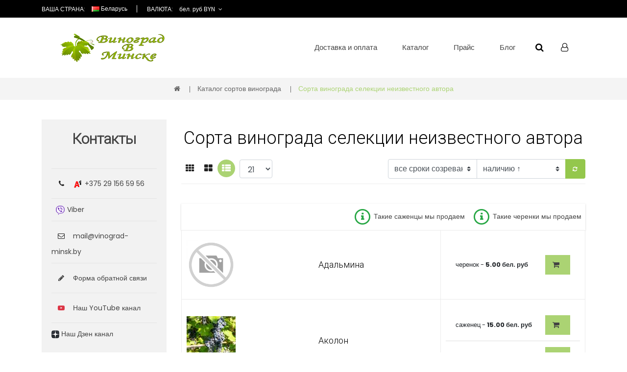

--- FILE ---
content_type: text/html; charset=UTF-8
request_url: https://vinograd-minsk.by/selection/unknown.html
body_size: 130589
content:
<!doctype html>
<html class="no-js" lang="ru">
<head>
    <meta charset="utf-8">
    <meta http-equiv="x-ua-compatible" content="ie=edge">

    <title>            Сорта винограда селекции неизвестного автора - описание, фото, черенки и саженцы, купить в Минске, Беларусь. Отправим заказ почтой и ТК.
    </title>
    <meta name="keywords" content="селекционер неизвестен" />
    <meta name="description" content="            Сорта винограда селекции неизвестного автора
    " />

    <meta name="viewport" content="width=device-width, initial-scale=1">
    <meta name="csrf-token" content="7uGORKkst8SodKh8QhhmgXaOihI62IdHlvwt2bCa">

    <link rel="shortcut icon" type="image/x-icon" href="/img/logo/vinograd-favicon.ico">
    <link rel="shortcut icon" type="image/svg+xml" href="/img/logo/logo.svg">

    <link rel="stylesheet" href="/build/css/app.css?id=cee261b36efa619531da">
    <link rel="stylesheet" href="/build/css/custom.css?id=955b23b66d7abf8c1bdc">

                <link rel="canonical" href="https://vinograd-minsk.by/selection/unknown.html" />
    
    <style>
        #login-modal a {
            color: #4f8db3;
        }
        #login-modal p {
            font-weight: 300;
            margin-bottom: 20px;
        }
            .product-dropdown {
    position: relative;
    display: inline-block;
    }

    .product-dropdown-content {
    display: none;
    position: absolute;
    top: -20%;
    left: 90%;
    background-color: #f1f1f1;
    min-width: 240px;
    box-shadow: 0px 8px 16px 0px rgba(0,0,0,0.2);
    padding: 12px 16px;
    z-index: 1;
    }

    .product-dropdown:hover .product-dropdown-content {
    display: block;
    }
    </style>


    <!-- Yandex.RTB -->
    <script>window.yaContextCb=window.yaContextCb||[]</script>
    <script src="https://yandex.ru/ads/system/context.js" async></script>

</head>
<body>
<!--[if lt IE 8]>
<p class="browserupgrade">You are using an <strong>outdated</strong> browser. Please <a href="http://browsehappy.com/" rel="nofollow">upgrade your browser</a> to improve your experience.</p>
<![endif]-->

<div class="wrapper">

        <header>
        <div class="header-container">
                <div class="header-top-area black-bg">
    <div class="container">
        <div class="row">
            <div class="col-lg-6 col-md-5">
                <div class="header-top-left">
                    <div class="header-top-language-currency">
                        <div class="switcher">
                            <div class="language">
                                <span class="switcher-title">Ваша страна: </span>
                                <div class="switcher-menu">
                                    <ul>
                                        <li>
                                            <img src="https://vinograd-minsk.by/storage/pics/flags/BYN.png">

                                            Беларусь

                                            
                                            
                                            
                                            
                                        </li>
                                    </ul>
                                </div>
                            </div>
                            <div class="currency">
                                <span class="switcher-title">Валюта: </span>
                                <div class="switcher-menu">
                                    <ul>
                                        <li><a href="#">бел. руб BYN</a>
                                            <ul class="switcher-dropdown">
                                                                                                <li><a href="https://vinograd-minsk.by/currency/RUB" rel="nofollow">₽ RUB</a></li>
                                                                                                <li><a href="https://vinograd-minsk.by/currency/EUR" rel="nofollow">€ EUR</a></li>
                                                                                                <li><a href="https://vinograd-minsk.by/currency/USD" rel="nofollow">＄ USD</a></li>
                                                                                            </ul>
                                        </li>
                                    </ul>
                                </div>
                            </div>
                        </div>
                    </div>
                </div>
            </div>
            
            
            
            
            
            
            
            
            
            
            
            
            
        </div>
    </div>
</div>
            <div class="header-area  header-sticky pt-30 pb-30">
                <div class="container pl-50 pr-50">
                    <div class="row">
                        <div class="col-lg-3 col-md-3">
                            <div class="logo-area">

                                    <img src="https://vinograd-minsk.by/storage/pics/img/logo/logo_vinograd.png" alt="">

                            </div>
                        </div>
                        <div class="col-lg-9 col-md-9 text-lg-right">

                            <div class="header-menu text-center">
    <nav style="display: block;">
        <ul class="main-menu">
            <li>
                                            <a href="https://vinograd-minsk.by/page/payment.html">Доставка и оплата</a>
                
                <ul class="dropdown">                
                            <li>                <a href="https://vinograd-minsk.by/page/garantii-i-usloviia-vozvrata.html">Гарантии и условия возврата</a>
                </li>
                                
                            <li>                <a href="https://vinograd-minsk.by/page/about.html">О Нас</a>
                </li>
                                
                            <li>                <a href="https://vinograd-minsk.by/page/nashi-cherenki.html">Наши черенки</a>
                </li>
                                
                            <li>                <a href="https://vinograd-minsk.by/page/nashi-sazhency-vinograda.html">Наши саженцы винограда</a>
                </li>
                                
                            <li>                <a href="https://vinograd-minsk.by/page/kalkulyator-shaptalizacii.html">Калькулятор шаптализации</a>
                </li>
                                </ul>
                        </li>
            <li><a href="https://vinograd-minsk.by/category.html">Каталог</a>
                <ul class="dropdown">

                                        <li><a href="https://vinograd-minsk.by/category/stolovye-sorta-vinograda.html">Столовые сорта</a></li>
                                        <li><a href="https://vinograd-minsk.by/category/universalnye-sorta-vinograda.html">Универсальные сорта</a></li>
                                        <li><a href="https://vinograd-minsk.by/category/tehnicheskie-sorta.html">Технические сорта</a></li>
                                        <li><a href="https://vinograd-minsk.by/category/bezsemyannye-sorta-vinograda.html">Бессемянные сорта</a></li>
                    
                </ul>
            </li>
            <li>
                <a href="https://vinograd-minsk.by/price">Прайс</a>
            </li>
            <li><a href="https://vinograd-minsk.by/blog">Блог</a>
                <ul class="dropdown">

                                            <li><a href="https://vinograd-minsk.by/blog/category/vinogradarstvo">Выращивание винограда</a></li>
                                            <li><a href="https://vinograd-minsk.by/blog/category/vinodelie">Виноделие</a></li>
                    
                </ul>
            </li>
        </ul>
    </nav>
</div>

                            <div class="header-option">
                                <div class="mini-cart-search">

                                    <div class="mini-cart d-none">
                                                                            </div>


                                    










                                    <div class="header-search">
                                        <div class="search-box" data-toggle="tooltip" data-placement="top" title="Поиск">
                                            <a href="#"><i class="fa fa-search"></i></a>
                                            <div class="search-dropdown">
                                                <form action="https://vinograd-minsk.by/search" method="POST">
                                                    <input type="hidden" name="_token" value="7uGORKkst8SodKh8QhhmgXaOihI62IdHlvwt2bCa" autocomplete="off">
                                                    <input name="search" id="search" placeholder="Что ищем...?" type="text" autocomplete="off" class=" who" required>
                                                    
                                                    <button type="submit"><i class="fa fa-search"></i></button>
                                                </form>
                                                <ul class="search_result"></ul>
                                            </div>
                                        </div>
                                    </div>
                                    <div class="currency">
                                        <div class="currency-box">
                                            <a href="#" onclick="return false;" style="pointer-events: none">
                                                                                                    <i class="fa fa-user-o"></i>
                                                                                            </a>
                                            <div class="currency-dropdown">
                                                <ul class="menu-top-menu">

                                                                                                            <li><a href="#" data-toggle="modal" data-target="#login-modal">Вход</a></li>

                                                        <li><a href="https://vinograd-minsk.by/register">Регистрация</a></li>
                                                    
                                                </ul>
                                                                                            </div>
                                        </div>
                                    </div>
                                </div>
                            </div>
                        </div>
                    </div>
                    <div class="row">
                        <div class="col-12">
                            <div class="mobile-menu d-lg-none"></div>
                        </div>
                    </div>
                </div>
            </div>
        </div>
    </header>

    
        <div class="breadcrumb-tow mb-3">
        <div class="container">
            <div class="row">
                <div class="col-12">
                    <div class="breadcrumb-content breadcrumb-content-tow">
                        <ul>
                            <li><a href="https://vinograd-minsk.by"><i class="fa fa-home"></i></a></li>
                                        <li><a href="https://vinograd-minsk.by/category.html">Каталог сортов винограда</a></li>
                <li class="active">Сорта винограда селекции неизвестного автора</li>
                                    </ul>
                    </div>
                </div>
            </div>
        </div>
    </div>

        
    
    <div class="blog-area white-bg pt-4 pb-0 mb-70">
        <div class="container">
            <div class="row">
                <div class="col-lg-9 order-lg-2">

                        <div class="breadcrumb-title">
    <h1>
        Сорта винограда селекции неизвестного автора
            </h1>
</div>

                    
    <div class="shop-layout">
        <div class="shop-topbar-wrapper d-md-flex justify-content-md-between align-items-center">
            <div class="grid-list-option align-items-center">
                <ul class="nav">
                    <li>
                        <span class="grid-list grid"
                              data-grid-list="grid"
                              data-url="https://vinograd-minsk.by/ajax/grid-list"
                              data-category="1"
                              data-page=""
                              data-toggle="tooltip"
                              data-placement="top"
                              data-model="selection"
                              title="Сетка"
                        >
                            <i class="fa fa-th"></i>
                        </span>
                    </li>
                    <li>
                        <span class="grid-list list"
                              data-grid-list="list"
                              data-url="https://vinograd-minsk.by/ajax/grid-list"
                              data-category="1"
                              data-page=""
                              data-toggle="tooltip"
                              data-placement="top"
                              data-model="selection"
                              title="Список"
                        >
                            <i class="fa fa-th-large"></i>
                        </span>
                    </li>
                    <li>
                        <span class="active grid-list small_list"
                              data-grid-list="small_list"
                              data-url="https://vinograd-minsk.by/ajax/grid-list"
                              data-category="1"
                              data-page=""
                              data-toggle="tooltip"
                              data-placement="top"
                              data-model="selection"
                              title="Таблица"
                        >
                            <i class="fa fa-th-list"></i>
                        </span>
                    </li>
                    <li class="ml-2">
                        <select class="form-control" data-url="https://vinograd-minsk.by/ajax/example-length" name="example_length"><option value="21">21</option><option value="42">42</option><option value="64">64</option></select>
                    </li>
                </ul>
            </div>
            <div class="toolbar-short-area d-md-flex align-items-center">
                <form action="?" method="GET">
                    <div class="input-group">




                        <select class="custom-select" name="ripening_by"><option selected="selected" value="">все сроки созревания</option><option value="1">сверх-ранний </option><option value="2">очень-ранний </option><option value="3">ранний </option><option value="4">ранние-средний </option><option value="5">средний </option><option value="6">средне-поздний </option></select>




                        <select class="custom-select" name="order_by"><option value="existenceDesc">наличию &#8593;</option><option value="existenceAsc">наличию &#8595;</option><option value="nameAsc">названию А - Я</option><option value="nameDesc">названию Я - А</option></select>
                        <div class="input-group-append">
                            <button class="btn btn-outline-secondary" type="submit"><i class="fa fa-refresh" aria-hidden="true"></i></button>
                        </div>
                    </div>

                </form>
            </div>
        </div>





        <div class="single-feature d-flex flex-row-reverse p-2">
            <div class="feature-content ml-3">
                <a href="https://vinograd-minsk.by/page/nashi-cherenki.html">
                    <span class="fa-stack fa-lg text-success">
                      <i class="fa fa-circle-thin fa-stack-2x"></i>
                      <i class="fa fa-info fa-stack-1x"></i>
                    </span>
                    Такие черенки мы продаем
                </a>
            </div>
            <div class="feature-content ml-3">
                <a href="https://vinograd-minsk.by/page/nashi-sazhency-vinograda.html">
                    <span class="fa-stack fa-lg text-success">
                      <i class="fa fa-circle-thin fa-stack-2x"></i>
                      <i class="fa fa-info fa-stack-1x"></i>
                    </span>
                    Такие саженцы мы продаем
                </a>
            </div>
        </div>

                <div class="shop-product">






            <div id="grid">

                <div class="product-small_list-view">
    <div class="table-content table-responsive">
        <table class="table">
            <tbody>
                            <tr>
                    <td class="plantmore-product-thumbnail">
                        <div class="row text-left">
                            <div class="col-md-6">
                                <a href="https://vinograd-minsk.by/product/adalmina.html">
                                    <img src="https://vinograd-minsk.by/img/product_default.jpg" width="100">
                                </a>
                            </div>
                            <div class="col-md-6 d-flex align-items-center product-dropdown">
                                <a href="https://vinograd-minsk.by/product/adalmina.html"><h4 class="mt-2">Адальмина</h4></a>
                                                                <div class="product-dropdown-content">
                                    <p><strong>Адальмина </strong>- универсальный сорт винограда, выведенный Элмером Свенсоном.</p>

<p>Характеризуется поздним распусканием почек, устойчива к морозам и грибным заболеваниям</p>
                                </div>
                                                            </div>
                        </div>
                    </td>
                    <td>
                        <ul class="list-group list-group-flush">
                                                            <li class="list-group-item d-flex justify-content-between align-items-center">
                                    <span class="mr-2">черенок - <strong>5.00 бел. руб</strong></span>
                                    <form method="POST" action="https://vinograd-minsk.by/cart/add" accept-charset="UTF-8" class="add-quantity" data-action="add-to-cart"><input name="_token" type="hidden" value="7uGORKkst8SodKh8QhhmgXaOihI62IdHlvwt2bCa">
                                    <input name="product_id" type="hidden" value="343">
                                    <input name="modification_id" type="hidden" value="624">
                                    <input name="quantity" type="hidden" value="1">
                                    <div class="input-group">

                                        <div class="input-group-append" id="button-addon4">
                                            <button class="product-btn" type="submit"></button>
                                        </div>
                                    </div>
                                    </form>
                                </li>
                                                    </ul>
                    </td>
                </tr>
                            <tr>
                    <td class="plantmore-product-thumbnail">
                        <div class="row text-left">
                            <div class="col-md-6">
                                <a href="https://vinograd-minsk.by/product/akolon.html">
                                    <img src="https://vinograd-minsk.by/storage/pics/Vinograd/Product/product-90/100x100.jpg" width="100">
                                </a>
                            </div>
                            <div class="col-md-6 d-flex align-items-center product-dropdown">
                                <a href="https://vinograd-minsk.by/product/akolon.html"><h4 class="mt-2">Аколон</h4></a>
                                                                <div class="product-dropdown-content">
                                    <p>Аколон - винный сорт винограда, раннего срока созревания. Кусты сильнорослые, с вертикальным ростом побегов. Грозди от среднего до крупного размера, средней плотности. Ягоды средние, округлые, темно-фиолетовые, с хорошим сахаронакоплением. Урожайность высокая.</p>
                                </div>
                                                            </div>
                        </div>
                    </td>
                    <td>
                        <ul class="list-group list-group-flush">
                                                            <li class="list-group-item d-flex justify-content-between align-items-center">
                                    <span class="mr-2">саженец - <strong>15.00 бел. руб</strong></span>
                                    <form method="POST" action="https://vinograd-minsk.by/cart/add" accept-charset="UTF-8" class="add-quantity" data-action="add-to-cart"><input name="_token" type="hidden" value="7uGORKkst8SodKh8QhhmgXaOihI62IdHlvwt2bCa">
                                    <input name="product_id" type="hidden" value="90">
                                    <input name="modification_id" type="hidden" value="185">
                                    <input name="quantity" type="hidden" value="1">
                                    <div class="input-group">

                                        <div class="input-group-append" id="button-addon4">
                                            <button class="product-btn" type="submit"></button>
                                        </div>
                                    </div>
                                    </form>
                                </li>
                                                            <li class="list-group-item d-flex justify-content-between align-items-center">
                                    <span class="mr-2">черенок - <strong>5.00 бел. руб</strong></span>
                                    <form method="POST" action="https://vinograd-minsk.by/cart/add" accept-charset="UTF-8" class="add-quantity" data-action="add-to-cart"><input name="_token" type="hidden" value="7uGORKkst8SodKh8QhhmgXaOihI62IdHlvwt2bCa">
                                    <input name="product_id" type="hidden" value="90">
                                    <input name="modification_id" type="hidden" value="550">
                                    <input name="quantity" type="hidden" value="1">
                                    <div class="input-group">

                                        <div class="input-group-append" id="button-addon4">
                                            <button class="product-btn" type="submit"></button>
                                        </div>
                                    </div>
                                    </form>
                                </li>
                                                    </ul>
                    </td>
                </tr>
                            <tr>
                    <td class="plantmore-product-thumbnail">
                        <div class="row text-left">
                            <div class="col-md-6">
                                <a href="https://vinograd-minsk.by/product/aligote.html">
                                    <img src="https://vinograd-minsk.by/img/product_default.jpg" width="100">
                                </a>
                            </div>
                            <div class="col-md-6 d-flex align-items-center product-dropdown">
                                <a href="https://vinograd-minsk.by/product/aligote.html"><h4 class="mt-2">Алиготе</h4></a>
                                                                <div class="product-dropdown-content">
                                    <p><strong>Алиготе</strong> - французский старинный сорт технического винограда.</p>

<p>Алиготе используется для производства сухих и игристых вин.</p>
                                </div>
                                                            </div>
                        </div>
                    </td>
                    <td>
                        <ul class="list-group list-group-flush">
                                                            <li class="list-group-item d-flex justify-content-between align-items-center">
                                    <span class="mr-2">саженец - <strong>15.00 бел. руб</strong></span>
                                    <form method="POST" action="https://vinograd-minsk.by/cart/add" accept-charset="UTF-8" class="add-quantity" data-action="add-to-cart"><input name="_token" type="hidden" value="7uGORKkst8SodKh8QhhmgXaOihI62IdHlvwt2bCa">
                                    <input name="product_id" type="hidden" value="304">
                                    <input name="modification_id" type="hidden" value="457">
                                    <input name="quantity" type="hidden" value="1">
                                    <div class="input-group">

                                        <div class="input-group-append" id="button-addon4">
                                            <button class="product-btn" type="submit"></button>
                                        </div>
                                    </div>
                                    </form>
                                </li>
                                                    </ul>
                    </td>
                </tr>
                            <tr>
                    <td class="plantmore-product-thumbnail">
                        <div class="row text-left">
                            <div class="col-md-6">
                                <a href="https://vinograd-minsk.by/product/alisa.html">
                                    <img src="https://vinograd-minsk.by/storage/pics/Vinograd/Product/product-198/100x100.jpg" width="100">
                                </a>
                            </div>
                            <div class="col-md-6 d-flex align-items-center product-dropdown">
                                <a href="https://vinograd-minsk.by/product/alisa.html"><h4 class="mt-2">Алиса в стране чудес</h4></a>
                                                                <div class="product-dropdown-content">
                                    <p><strong>Алиса в стране чудес,</strong> виноград среднего срока созревания, кишмиш первого класса безсемянности селекции США.</p>

<p>Выдает огромные калиброванные грозди с круглой ягодой красного цвета гармоничного вкуса.</p>

<p>Алиса обладает замечательными потребительскими и товарными качествами.</p>
                                </div>
                                                            </div>
                        </div>
                    </td>
                    <td>
                        <ul class="list-group list-group-flush">
                                                            <li class="list-group-item d-flex justify-content-between align-items-center">
                                    <span class="mr-2">черенок - <strong>10.00 бел. руб</strong></span>
                                    <form method="POST" action="https://vinograd-minsk.by/cart/add" accept-charset="UTF-8" class="add-quantity" data-action="add-to-cart"><input name="_token" type="hidden" value="7uGORKkst8SodKh8QhhmgXaOihI62IdHlvwt2bCa">
                                    <input name="product_id" type="hidden" value="198">
                                    <input name="modification_id" type="hidden" value="509">
                                    <input name="quantity" type="hidden" value="1">
                                    <div class="input-group">

                                        <div class="input-group-append" id="button-addon4">
                                            <button class="product-btn" type="submit"></button>
                                        </div>
                                    </div>
                                    </form>
                                </li>
                                                    </ul>
                    </td>
                </tr>
                            <tr>
                    <td class="plantmore-product-thumbnail">
                        <div class="row text-left">
                            <div class="col-md-6">
                                <a href="https://vinograd-minsk.by/product/ananasnyy-ferdinand-de-lesseps.html">
                                    <img src="https://vinograd-minsk.by/storage/pics/Vinograd/Product/product-172/100x100.jpg" width="100">
                                </a>
                            </div>
                            <div class="col-md-6 d-flex align-items-center product-dropdown">
                                <a href="https://vinograd-minsk.by/product/ananasnyy-ferdinand-de-lesseps.html"><h4 class="mt-2">Ананасный (Фердинанд де Лессепс)</h4></a>
                                                                <div class="product-dropdown-content">
                                    <p><strong>Ананасный (Фердинанд де Лессепс)</strong> - сорт универсального назначения, внесенный в международный каталог сортов VIVC.</p>
                                </div>
                                                            </div>
                        </div>
                    </td>
                    <td>
                        <ul class="list-group list-group-flush">
                                                            <li class="list-group-item d-flex justify-content-between align-items-center">
                                    <span class="mr-2">саженец - <strong>15.00 бел. руб</strong></span>
                                    <form method="POST" action="https://vinograd-minsk.by/cart/add" accept-charset="UTF-8" class="add-quantity" data-action="add-to-cart"><input name="_token" type="hidden" value="7uGORKkst8SodKh8QhhmgXaOihI62IdHlvwt2bCa">
                                    <input name="product_id" type="hidden" value="172">
                                    <input name="modification_id" type="hidden" value="222">
                                    <input name="quantity" type="hidden" value="1">
                                    <div class="input-group">

                                        <div class="input-group-append" id="button-addon4">
                                            <button class="product-btn" type="submit"></button>
                                        </div>
                                    </div>
                                    </form>
                                </li>
                                                            <li class="list-group-item d-flex justify-content-between align-items-center">
                                    <span class="mr-2">черенок - <strong>4.00 бел. руб</strong></span>
                                    <form method="POST" action="https://vinograd-minsk.by/cart/add" accept-charset="UTF-8" class="add-quantity" data-action="add-to-cart"><input name="_token" type="hidden" value="7uGORKkst8SodKh8QhhmgXaOihI62IdHlvwt2bCa">
                                    <input name="product_id" type="hidden" value="172">
                                    <input name="modification_id" type="hidden" value="247">
                                    <input name="quantity" type="hidden" value="1">
                                    <div class="input-group">

                                        <div class="input-group-append" id="button-addon4">
                                            <button class="product-btn" type="submit"></button>
                                        </div>
                                    </div>
                                    </form>
                                </li>
                                                    </ul>
                    </td>
                </tr>
                            <tr>
                    <td class="plantmore-product-thumbnail">
                        <div class="row text-left">
                            <div class="col-md-6">
                                <a href="https://vinograd-minsk.by/product/beloe-kurinoe-serdce.html">
                                    <img src="https://vinograd-minsk.by/img/product_default.jpg" width="100">
                                </a>
                            </div>
                            <div class="col-md-6 d-flex align-items-center product-dropdown">
                                <a href="https://vinograd-minsk.by/product/beloe-kurinoe-serdce.html"><h4 class="mt-2">Белое куриное сердце</h4></a>
                                                            </div>
                        </div>
                    </td>
                    <td>
                        <ul class="list-group list-group-flush">
                                                            <li class="list-group-item d-flex justify-content-between align-items-center">
                                    <span class="mr-2">саженец - <strong>15.00 бел. руб</strong></span>
                                    <form method="POST" action="https://vinograd-minsk.by/cart/add" accept-charset="UTF-8" class="add-quantity" data-action="add-to-cart"><input name="_token" type="hidden" value="7uGORKkst8SodKh8QhhmgXaOihI62IdHlvwt2bCa">
                                    <input name="product_id" type="hidden" value="252">
                                    <input name="modification_id" type="hidden" value="346">
                                    <input name="quantity" type="hidden" value="1">
                                    <div class="input-group">

                                        <div class="input-group-append" id="button-addon4">
                                            <button class="product-btn" type="submit"></button>
                                        </div>
                                    </div>
                                    </form>
                                </li>
                                                    </ul>
                    </td>
                </tr>
                            <tr>
                    <td class="plantmore-product-thumbnail">
                        <div class="row text-left">
                            <div class="col-md-6">
                                <a href="https://vinograd-minsk.by/product/brianna.html">
                                    <img src="https://vinograd-minsk.by/storage/pics/Vinograd/Product/product-104/100x100.jpg" width="100">
                                </a>
                            </div>
                            <div class="col-md-6 d-flex align-items-center product-dropdown">
                                <a href="https://vinograd-minsk.by/product/brianna.html"><h4 class="mt-2">Брианна</h4></a>
                                                                <div class="product-dropdown-content">
                                    <p>Брианна&nbsp;&ndash; сорт винограда универсального направления.</p>
                                </div>
                                                            </div>
                        </div>
                    </td>
                    <td>
                        <ul class="list-group list-group-flush">
                                                            <li class="list-group-item d-flex justify-content-between align-items-center">
                                    <span class="mr-2">саженец - <strong>15.00 бел. руб</strong></span>
                                    <form method="POST" action="https://vinograd-minsk.by/cart/add" accept-charset="UTF-8" class="add-quantity" data-action="add-to-cart"><input name="_token" type="hidden" value="7uGORKkst8SodKh8QhhmgXaOihI62IdHlvwt2bCa">
                                    <input name="product_id" type="hidden" value="104">
                                    <input name="modification_id" type="hidden" value="150">
                                    <input name="quantity" type="hidden" value="1">
                                    <div class="input-group">

                                        <div class="input-group-append" id="button-addon4">
                                            <button class="product-btn" type="submit"></button>
                                        </div>
                                    </div>
                                    </form>
                                </li>
                                                            <li class="list-group-item d-flex justify-content-between align-items-center">
                                    <span class="mr-2">черенок - <strong>4.00 бел. руб</strong></span>
                                    <form method="POST" action="https://vinograd-minsk.by/cart/add" accept-charset="UTF-8" class="add-quantity" data-action="add-to-cart"><input name="_token" type="hidden" value="7uGORKkst8SodKh8QhhmgXaOihI62IdHlvwt2bCa">
                                    <input name="product_id" type="hidden" value="104">
                                    <input name="modification_id" type="hidden" value="196">
                                    <input name="quantity" type="hidden" value="1">
                                    <div class="input-group">

                                        <div class="input-group-append" id="button-addon4">
                                            <button class="product-btn" type="submit"></button>
                                        </div>
                                    </div>
                                    </form>
                                </li>
                                                    </ul>
                    </td>
                </tr>
                            <tr>
                    <td class="plantmore-product-thumbnail">
                        <div class="row text-left">
                            <div class="col-md-6">
                                <a href="https://vinograd-minsk.by/product/vilder.html">
                                    <img src="https://vinograd-minsk.by/img/product_default.jpg" width="100">
                                </a>
                            </div>
                            <div class="col-md-6 d-flex align-items-center product-dropdown">
                                <a href="https://vinograd-minsk.by/product/vilder.html"><h4 class="mt-2">Вильдер</h4></a>
                                                                <div class="product-dropdown-content">
                                    <p><strong>Вильдер - </strong>универсальный сорт винограда селекции США. Характеризуется повышенной устойчивостью к морозам и грибковым заболеваниям</p>
                                </div>
                                                            </div>
                        </div>
                    </td>
                    <td>
                        <ul class="list-group list-group-flush">
                                                            <li class="list-group-item d-flex justify-content-between align-items-center">
                                    <span class="mr-2">саженец - <strong>12.00 бел. руб</strong></span>
                                    <form method="POST" action="https://vinograd-minsk.by/cart/add" accept-charset="UTF-8" class="add-quantity" data-action="add-to-cart"><input name="_token" type="hidden" value="7uGORKkst8SodKh8QhhmgXaOihI62IdHlvwt2bCa">
                                    <input name="product_id" type="hidden" value="176">
                                    <input name="modification_id" type="hidden" value="226">
                                    <input name="quantity" type="hidden" value="1">
                                    <div class="input-group">

                                        <div class="input-group-append" id="button-addon4">
                                            <button class="product-btn" type="submit"></button>
                                        </div>
                                    </div>
                                    </form>
                                </li>
                                                            <li class="list-group-item d-flex justify-content-between align-items-center">
                                    <span class="mr-2">черенок - <strong>3.00 бел. руб</strong></span>
                                    <form method="POST" action="https://vinograd-minsk.by/cart/add" accept-charset="UTF-8" class="add-quantity" data-action="add-to-cart"><input name="_token" type="hidden" value="7uGORKkst8SodKh8QhhmgXaOihI62IdHlvwt2bCa">
                                    <input name="product_id" type="hidden" value="176">
                                    <input name="modification_id" type="hidden" value="547">
                                    <input name="quantity" type="hidden" value="1">
                                    <div class="input-group">

                                        <div class="input-group-append" id="button-addon4">
                                            <button class="product-btn" type="submit"></button>
                                        </div>
                                    </div>
                                    </form>
                                </li>
                                                    </ul>
                    </td>
                </tr>
                            <tr>
                    <td class="plantmore-product-thumbnail">
                        <div class="row text-left">
                            <div class="col-md-6">
                                <a href="https://vinograd-minsk.by/product/vranac.html">
                                    <img src="https://vinograd-minsk.by/img/product_default.jpg" width="100">
                                </a>
                            </div>
                            <div class="col-md-6 d-flex align-items-center product-dropdown">
                                <a href="https://vinograd-minsk.by/product/vranac.html"><h4 class="mt-2">Вранац</h4></a>
                                                                <div class="product-dropdown-content">
                                    <p><strong>Вранац&nbsp;</strong>&ndash; технический сорт винограда родом из Югославии, распространенный в Македонии, Черногории и Хорватии.</p>

<p>Виноград используется для приготовления красных марочных вин.</p>
                                </div>
                                                            </div>
                        </div>
                    </td>
                    <td>
                        <ul class="list-group list-group-flush">
                                                            <li class="list-group-item d-flex justify-content-between align-items-center">
                                    <span class="mr-2">саженец - <strong>15.00 бел. руб</strong></span>
                                    <form method="POST" action="https://vinograd-minsk.by/cart/add" accept-charset="UTF-8" class="add-quantity" data-action="add-to-cart"><input name="_token" type="hidden" value="7uGORKkst8SodKh8QhhmgXaOihI62IdHlvwt2bCa">
                                    <input name="product_id" type="hidden" value="300">
                                    <input name="modification_id" type="hidden" value="453">
                                    <input name="quantity" type="hidden" value="1">
                                    <div class="input-group">

                                        <div class="input-group-append" id="button-addon4">
                                            <button class="product-btn" type="submit"></button>
                                        </div>
                                    </div>
                                    </form>
                                </li>
                                                    </ul>
                    </td>
                </tr>
                            <tr>
                    <td class="plantmore-product-thumbnail">
                        <div class="row text-left">
                            <div class="col-md-6">
                                <a href="https://vinograd-minsk.by/product/veliant.html">
                                    <img src="https://vinograd-minsk.by/storage/pics/Vinograd/Product/product-75/100x100.jpg" width="100">
                                </a>
                            </div>
                            <div class="col-md-6 d-flex align-items-center product-dropdown">
                                <a href="https://vinograd-minsk.by/product/veliant.html"><h4 class="mt-2">Вэлиант</h4></a>
                                                                <div class="product-dropdown-content">
                                    <p>Виноград Вэлиант - сорт американской селекции универсального назначения с ранним сроком созревания.&nbsp;</p>

<p>В условиях Минской области сорт полностью созревает к началу сентября.</p>

<p>Невероятно неприхотливый сорт приятно удивит любителей вин. В красном вине данный сорт раскрывается потрясающе богатой палитрой ароматов темных ягод и фруктов.</p>

<p>Сорт Вэлиант - хороший выбор для регионов со сложными климатическими условиями, суровыми зимами, при недостатке времени для ухода за виноградником.</p>
                                </div>
                                                            </div>
                        </div>
                    </td>
                    <td>
                        <ul class="list-group list-group-flush">
                                                            <li class="list-group-item d-flex justify-content-between align-items-center">
                                    <span class="mr-2">черенок - <strong>3.00 бел. руб</strong></span>
                                    <form method="POST" action="https://vinograd-minsk.by/cart/add" accept-charset="UTF-8" class="add-quantity" data-action="add-to-cart"><input name="_token" type="hidden" value="7uGORKkst8SodKh8QhhmgXaOihI62IdHlvwt2bCa">
                                    <input name="product_id" type="hidden" value="75">
                                    <input name="modification_id" type="hidden" value="117">
                                    <input name="quantity" type="hidden" value="1">
                                    <div class="input-group">

                                        <div class="input-group-append" id="button-addon4">
                                            <button class="product-btn" type="submit"></button>
                                        </div>
                                    </div>
                                    </form>
                                </li>
                                                            <li class="list-group-item d-flex justify-content-between align-items-center">
                                    <span class="mr-2">саженец - <strong>15.00 бел. руб</strong></span>
                                    <form method="POST" action="https://vinograd-minsk.by/cart/add" accept-charset="UTF-8" class="add-quantity" data-action="add-to-cart"><input name="_token" type="hidden" value="7uGORKkst8SodKh8QhhmgXaOihI62IdHlvwt2bCa">
                                    <input name="product_id" type="hidden" value="75">
                                    <input name="modification_id" type="hidden" value="138">
                                    <input name="quantity" type="hidden" value="1">
                                    <div class="input-group">

                                        <div class="input-group-append" id="button-addon4">
                                            <button class="product-btn" type="submit"></button>
                                        </div>
                                    </div>
                                    </form>
                                </li>
                                                    </ul>
                    </td>
                </tr>
                            <tr>
                    <td class="plantmore-product-thumbnail">
                        <div class="row text-left">
                            <div class="col-md-6">
                                <a href="https://vinograd-minsk.by/product/galant.html">
                                    <img src="https://vinograd-minsk.by/storage/pics/Vinograd/Product/product-19/100x100.jpg" width="100">
                                </a>
                            </div>
                            <div class="col-md-6 d-flex align-items-center product-dropdown">
                                <a href="https://vinograd-minsk.by/product/galant.html"><h4 class="mt-2">Галант</h4></a>
                                                                <div class="product-dropdown-content">
                                    <p><strong>Виноград Галант</strong>- сорт немецкой селекции,&nbsp; в различных описаниях он фигурирует и как столовый, и как универсальный сорт. &quot;родители&quot; -два винных сорта Солярис и Мускат Блау</p>

<p>Кроме красивого внешнего эффекта, данный сорт обладает приятным и нежным вкусом. Хрустящая ягода имеет приятный нежный вкус с яркими бархатными нотками чернослива.</p>

<p>Ягода имеет высокое содержание сахара, который&nbsp;может достигать 30%, при низкой кислотности. Такие параметры делают Галант перспективным сортом для &quot;северного&quot; виноделия, ведь в наших широтах у многих сортов бывает излишняя кислотность.</p>
                                </div>
                                                            </div>
                        </div>
                    </td>
                    <td>
                        <ul class="list-group list-group-flush">
                                                            <li class="list-group-item d-flex justify-content-between align-items-center">
                                    <span class="mr-2">саженец - <strong>15.00 бел. руб</strong></span>
                                    <form method="POST" action="https://vinograd-minsk.by/cart/add" accept-charset="UTF-8" class="add-quantity" data-action="add-to-cart"><input name="_token" type="hidden" value="7uGORKkst8SodKh8QhhmgXaOihI62IdHlvwt2bCa">
                                    <input name="product_id" type="hidden" value="19">
                                    <input name="modification_id" type="hidden" value="81">
                                    <input name="quantity" type="hidden" value="1">
                                    <div class="input-group">

                                        <div class="input-group-append" id="button-addon4">
                                            <button class="product-btn" type="submit"></button>
                                        </div>
                                    </div>
                                    </form>
                                </li>
                                                    </ul>
                    </td>
                </tr>
                            <tr>
                    <td class="plantmore-product-thumbnail">
                        <div class="row text-left">
                            <div class="col-md-6">
                                <a href="https://vinograd-minsk.by/product/gomerki-1514.html">
                                    <img src="https://vinograd-minsk.by/storage/pics/Vinograd/Product/product-328/100x100.jpg" width="100">
                                </a>
                            </div>
                            <div class="col-md-6 d-flex align-items-center product-dropdown">
                                <a href="https://vinograd-minsk.by/product/gomerki-1514.html"><h4 class="mt-2">Гомерки 15/14</h4></a>
                                                                <div class="product-dropdown-content">
                                    <p><strong>Гомерки 15/14</strong> - технический сорт винограда с ярким мускатным вкусом.</p>
                                </div>
                                                            </div>
                        </div>
                    </td>
                    <td>
                        <ul class="list-group list-group-flush">
                                                            <li class="list-group-item d-flex justify-content-between align-items-center">
                                    <span class="mr-2">черенок - <strong>5.00 бел. руб</strong></span>
                                    <form method="POST" action="https://vinograd-minsk.by/cart/add" accept-charset="UTF-8" class="add-quantity" data-action="add-to-cart"><input name="_token" type="hidden" value="7uGORKkst8SodKh8QhhmgXaOihI62IdHlvwt2bCa">
                                    <input name="product_id" type="hidden" value="328">
                                    <input name="modification_id" type="hidden" value="554">
                                    <input name="quantity" type="hidden" value="1">
                                    <div class="input-group">

                                        <div class="input-group-append" id="button-addon4">
                                            <button class="product-btn" type="submit"></button>
                                        </div>
                                    </div>
                                    </form>
                                </li>
                                                            <li class="list-group-item d-flex justify-content-between align-items-center">
                                    <span class="mr-2">саженец - <strong>15.00 бел. руб</strong></span>
                                    <form method="POST" action="https://vinograd-minsk.by/cart/add" accept-charset="UTF-8" class="add-quantity" data-action="add-to-cart"><input name="_token" type="hidden" value="7uGORKkst8SodKh8QhhmgXaOihI62IdHlvwt2bCa">
                                    <input name="product_id" type="hidden" value="328">
                                    <input name="modification_id" type="hidden" value="582">
                                    <input name="quantity" type="hidden" value="1">
                                    <div class="input-group">

                                        <div class="input-group-append" id="button-addon4">
                                            <button class="product-btn" type="submit"></button>
                                        </div>
                                    </div>
                                    </form>
                                </li>
                                                    </ul>
                    </td>
                </tr>
                            <tr>
                    <td class="plantmore-product-thumbnail">
                        <div class="row text-left">
                            <div class="col-md-6">
                                <a href="https://vinograd-minsk.by/product/dornfelder.html">
                                    <img src="https://vinograd-minsk.by/storage/pics/Vinograd/Product/product-91/100x100.jpg" width="100">
                                </a>
                            </div>
                            <div class="col-md-6 d-flex align-items-center product-dropdown">
                                <a href="https://vinograd-minsk.by/product/dornfelder.html"><h4 class="mt-2">Дорнфельдер</h4></a>
                                                                <div class="product-dropdown-content">
                                    <p><strong>Дорнфелдер</strong> (Dornfelder) - винный сорт винограда, ранне-среднего&nbsp;срока созревания.&nbsp;</p>
                                </div>
                                                            </div>
                        </div>
                    </td>
                    <td>
                        <ul class="list-group list-group-flush">
                                                            <li class="list-group-item d-flex justify-content-between align-items-center">
                                    <span class="mr-2">черенок - <strong>5.00 бел. руб</strong></span>
                                    <form method="POST" action="https://vinograd-minsk.by/cart/add" accept-charset="UTF-8" class="add-quantity" data-action="add-to-cart"><input name="_token" type="hidden" value="7uGORKkst8SodKh8QhhmgXaOihI62IdHlvwt2bCa">
                                    <input name="product_id" type="hidden" value="91">
                                    <input name="modification_id" type="hidden" value="534">
                                    <input name="quantity" type="hidden" value="1">
                                    <div class="input-group">

                                        <div class="input-group-append" id="button-addon4">
                                            <button class="product-btn" type="submit"></button>
                                        </div>
                                    </div>
                                    </form>
                                </li>
                                                            <li class="list-group-item d-flex justify-content-between align-items-center">
                                    <span class="mr-2">саженец - <strong>15.00 бел. руб</strong></span>
                                    <form method="POST" action="https://vinograd-minsk.by/cart/add" accept-charset="UTF-8" class="add-quantity" data-action="add-to-cart"><input name="_token" type="hidden" value="7uGORKkst8SodKh8QhhmgXaOihI62IdHlvwt2bCa">
                                    <input name="product_id" type="hidden" value="91">
                                    <input name="modification_id" type="hidden" value="578">
                                    <input name="quantity" type="hidden" value="1">
                                    <div class="input-group">

                                        <div class="input-group-append" id="button-addon4">
                                            <button class="product-btn" type="submit"></button>
                                        </div>
                                    </div>
                                    </form>
                                </li>
                                                    </ul>
                    </td>
                </tr>
                            <tr>
                    <td class="plantmore-product-thumbnail">
                        <div class="row text-left">
                            <div class="col-md-6">
                                <a href="https://vinograd-minsk.by/product/dublyanskiy.html">
                                    <img src="https://vinograd-minsk.by/img/product_default.jpg" width="100">
                                </a>
                            </div>
                            <div class="col-md-6 d-flex align-items-center product-dropdown">
                                <a href="https://vinograd-minsk.by/product/dublyanskiy.html"><h4 class="mt-2">Дублянский</h4></a>
                                                            </div>
                        </div>
                    </td>
                    <td>
                        <ul class="list-group list-group-flush">
                                                            <li class="list-group-item d-flex justify-content-between align-items-center">
                                    <span class="mr-2">саженец - <strong>15.00 бел. руб</strong></span>
                                    <form method="POST" action="https://vinograd-minsk.by/cart/add" accept-charset="UTF-8" class="add-quantity" data-action="add-to-cart"><input name="_token" type="hidden" value="7uGORKkst8SodKh8QhhmgXaOihI62IdHlvwt2bCa">
                                    <input name="product_id" type="hidden" value="100">
                                    <input name="modification_id" type="hidden" value="324">
                                    <input name="quantity" type="hidden" value="1">
                                    <div class="input-group">

                                        <div class="input-group-append" id="button-addon4">
                                            <button class="product-btn" type="submit"></button>
                                        </div>
                                    </div>
                                    </form>
                                </li>
                                                            <li class="list-group-item d-flex justify-content-between align-items-center">
                                    <span class="mr-2">черенок - <strong>5.00 бел. руб</strong></span>
                                    <form method="POST" action="https://vinograd-minsk.by/cart/add" accept-charset="UTF-8" class="add-quantity" data-action="add-to-cart"><input name="_token" type="hidden" value="7uGORKkst8SodKh8QhhmgXaOihI62IdHlvwt2bCa">
                                    <input name="product_id" type="hidden" value="100">
                                    <input name="modification_id" type="hidden" value="535">
                                    <input name="quantity" type="hidden" value="1">
                                    <div class="input-group">

                                        <div class="input-group-append" id="button-addon4">
                                            <button class="product-btn" type="submit"></button>
                                        </div>
                                    </div>
                                    </form>
                                </li>
                                                    </ul>
                    </td>
                </tr>
                            <tr>
                    <td class="plantmore-product-thumbnail">
                        <div class="row text-left">
                            <div class="col-md-6">
                                <a href="https://vinograd-minsk.by/product/rusven-yantarnyy.html">
                                    <img src="https://vinograd-minsk.by/storage/pics/Vinograd/Product/product-46/100x100.jpg" width="100">
                                </a>
                            </div>
                            <div class="col-md-6 d-flex align-items-center product-dropdown">
                                <a href="https://vinograd-minsk.by/product/rusven-yantarnyy.html"><h4 class="mt-2">Жемчуг Запорожский (Русвен Янтарный)</h4></a>
                                                                <div class="product-dropdown-content">
                                    <p><strong>Виноград&nbsp;Жемчуг Запорожский</strong> (Русвен Янтарный) - ранний столовый виноград.</p>

<p>Первые ягоды в условиях Минской области можно пробовать в середине августа, полноценно созревший урожай вы сможете получить в конце августа-начале сентября.</p>

<p>Может долго сохранятся на кусте без потери вкусовых качеств, при этом цвет ягоды переходит от желтых оттенков к более коричневатым, янтарным оттенкам.</p>

<p>Ягоды обладают оригинальным фруктовым вкусом.<strong>&nbsp;</strong></p>
                                </div>
                                                            </div>
                        </div>
                    </td>
                    <td>
                        <ul class="list-group list-group-flush">
                                                            <li class="list-group-item d-flex justify-content-between align-items-center">
                                    <span class="mr-2">саженец - <strong>15.00 бел. руб</strong></span>
                                    <form method="POST" action="https://vinograd-minsk.by/cart/add" accept-charset="UTF-8" class="add-quantity" data-action="add-to-cart"><input name="_token" type="hidden" value="7uGORKkst8SodKh8QhhmgXaOihI62IdHlvwt2bCa">
                                    <input name="product_id" type="hidden" value="46">
                                    <input name="modification_id" type="hidden" value="118">
                                    <input name="quantity" type="hidden" value="1">
                                    <div class="input-group">

                                        <div class="input-group-append" id="button-addon4">
                                            <button class="product-btn" type="submit"></button>
                                        </div>
                                    </div>
                                    </form>
                                </li>
                                                    </ul>
                    </td>
                </tr>
                            <tr>
                    <td class="plantmore-product-thumbnail">
                        <div class="row text-left">
                            <div class="col-md-6">
                                <a href="https://vinograd-minsk.by/product/zigerrebe.html">
                                    <img src="https://vinograd-minsk.by/storage/pics/Vinograd/Product/product-20/100x100.jpg" width="100">
                                </a>
                            </div>
                            <div class="col-md-6 d-flex align-items-center product-dropdown">
                                <a href="https://vinograd-minsk.by/product/zigerrebe.html"><h4 class="mt-2">Зигерребе</h4></a>
                                                                <div class="product-dropdown-content">
                                    <p><strong>Виноград Зигерребе </strong>- невероятно душистый и ароматный сорт винограда, активно используемый в виноделии.</p>

<p>И это неудивительно, ведь в его родителях известный сорт Гевюрцтраминер.</p>

<p>Созревает Зигерребе за 110-115 дней, что в условиях Минской области составляет середину сентября.</p>

<p>Из винограда Зигерребе получается превосходное вино с изящными фруктово-цветочными нотками, кроме того его используют и для купажирования виноматериала из других, менее ароматных сортов.</p>
                                </div>
                                                            </div>
                        </div>
                    </td>
                    <td>
                        <ul class="list-group list-group-flush">
                                                            <li class="list-group-item d-flex justify-content-between align-items-center">
                                    <span class="mr-2">черенок - <strong>5.00 бел. руб</strong></span>
                                    <form method="POST" action="https://vinograd-minsk.by/cart/add" accept-charset="UTF-8" class="add-quantity" data-action="add-to-cart"><input name="_token" type="hidden" value="7uGORKkst8SodKh8QhhmgXaOihI62IdHlvwt2bCa">
                                    <input name="product_id" type="hidden" value="20">
                                    <input name="modification_id" type="hidden" value="47">
                                    <input name="quantity" type="hidden" value="1">
                                    <div class="input-group">

                                        <div class="input-group-append" id="button-addon4">
                                            <button class="product-btn" type="submit"></button>
                                        </div>
                                    </div>
                                    </form>
                                </li>
                                                            <li class="list-group-item d-flex justify-content-between align-items-center">
                                    <span class="mr-2">саженец - <strong>15.00 бел. руб</strong></span>
                                    <form method="POST" action="https://vinograd-minsk.by/cart/add" accept-charset="UTF-8" class="add-quantity" data-action="add-to-cart"><input name="_token" type="hidden" value="7uGORKkst8SodKh8QhhmgXaOihI62IdHlvwt2bCa">
                                    <input name="product_id" type="hidden" value="20">
                                    <input name="modification_id" type="hidden" value="64">
                                    <input name="quantity" type="hidden" value="1">
                                    <div class="input-group">

                                        <div class="input-group-append" id="button-addon4">
                                            <button class="product-btn" type="submit"></button>
                                        </div>
                                    </div>
                                    </form>
                                </li>
                                                    </ul>
                    </td>
                </tr>
                            <tr>
                    <td class="plantmore-product-thumbnail">
                        <div class="row text-left">
                            <div class="col-md-6">
                                <a href="https://vinograd-minsk.by/product/inkrocio-manzoni.html">
                                    <img src="https://vinograd-minsk.by/img/product_default.jpg" width="100">
                                </a>
                            </div>
                            <div class="col-md-6 d-flex align-items-center product-dropdown">
                                <a href="https://vinograd-minsk.by/product/inkrocio-manzoni.html"><h4 class="mt-2">Инкрочио Манзони</h4></a>
                                                                <div class="product-dropdown-content">
                                    <p><strong>Инкрочио Манзони</strong>&ndash; белый технический сорт винограда, полученный в 1930 годах Л. Манзони, от скрещивания Рислинга и Пино Блан.&nbsp;из сорта производят ароматные белые вина с ароматами жасмина, лимона и меда.</p>
                                </div>
                                                            </div>
                        </div>
                    </td>
                    <td>
                        <ul class="list-group list-group-flush">
                                                            <li class="list-group-item d-flex justify-content-between align-items-center">
                                    <span class="mr-2">саженец - <strong>15.00 бел. руб</strong></span>
                                    <form method="POST" action="https://vinograd-minsk.by/cart/add" accept-charset="UTF-8" class="add-quantity" data-action="add-to-cart"><input name="_token" type="hidden" value="7uGORKkst8SodKh8QhhmgXaOihI62IdHlvwt2bCa">
                                    <input name="product_id" type="hidden" value="297">
                                    <input name="modification_id" type="hidden" value="450">
                                    <input name="quantity" type="hidden" value="1">
                                    <div class="input-group">

                                        <div class="input-group-append" id="button-addon4">
                                            <button class="product-btn" type="submit"></button>
                                        </div>
                                    </div>
                                    </form>
                                </li>
                                                    </ul>
                    </td>
                </tr>
                            <tr>
                    <td class="plantmore-product-thumbnail">
                        <div class="row text-left">
                            <div class="col-md-6">
                                <a href="https://vinograd-minsk.by/product/ioxaniter.html">
                                    <img src="https://vinograd-minsk.by/img/product_default.jpg" width="100">
                                </a>
                            </div>
                            <div class="col-md-6 d-flex align-items-center product-dropdown">
                                <a href="https://vinograd-minsk.by/product/ioxaniter.html"><h4 class="mt-2">Йоханитер</h4></a>
                                                                <div class="product-dropdown-content">
                                    <p><strong>Йоханнитер</strong>&nbsp;винный сорт винограда межвидового происхождения.&nbsp;Вино из Йоханнитера имеет тонкий букет, его можно характеризовать как породистое, фруктовое, гармоничное, с легким привкусом грейпфрута.</p>
                                </div>
                                                            </div>
                        </div>
                    </td>
                    <td>
                        <ul class="list-group list-group-flush">
                                                            <li class="list-group-item d-flex justify-content-between align-items-center">
                                    <span class="mr-2">саженец - <strong>15.00 бел. руб</strong></span>
                                    <form method="POST" action="https://vinograd-minsk.by/cart/add" accept-charset="UTF-8" class="add-quantity" data-action="add-to-cart"><input name="_token" type="hidden" value="7uGORKkst8SodKh8QhhmgXaOihI62IdHlvwt2bCa">
                                    <input name="product_id" type="hidden" value="301">
                                    <input name="modification_id" type="hidden" value="454">
                                    <input name="quantity" type="hidden" value="1">
                                    <div class="input-group">

                                        <div class="input-group-append" id="button-addon4">
                                            <button class="product-btn" type="submit"></button>
                                        </div>
                                    </div>
                                    </form>
                                </li>
                                                    </ul>
                    </td>
                </tr>
                            <tr>
                    <td class="plantmore-product-thumbnail">
                        <div class="row text-left">
                            <div class="col-md-6">
                                <a href="https://vinograd-minsk.by/product/kaberne-yura.html">
                                    <img src="https://vinograd-minsk.by/storage/pics/Vinograd/Product/product-86/100x100.jpg" width="100">
                                </a>
                            </div>
                            <div class="col-md-6 d-flex align-items-center product-dropdown">
                                <a href="https://vinograd-minsk.by/product/kaberne-yura.html"><h4 class="mt-2">Каберне Дорса</h4></a>
                                                                <div class="product-dropdown-content">
                                    <p><strong>Каберне Дорса&nbsp;</strong>&ndash; красный технический сорт винограда, является межвидовым гибридом между сортом Каберне - Совиньон и Дорнфельдером.</p>
                                </div>
                                                            </div>
                        </div>
                    </td>
                    <td>
                        <ul class="list-group list-group-flush">
                                                            <li class="list-group-item d-flex justify-content-between align-items-center">
                                    <span class="mr-2">саженец - <strong>15.00 бел. руб</strong></span>
                                    <form method="POST" action="https://vinograd-minsk.by/cart/add" accept-charset="UTF-8" class="add-quantity" data-action="add-to-cart"><input name="_token" type="hidden" value="7uGORKkst8SodKh8QhhmgXaOihI62IdHlvwt2bCa">
                                    <input name="product_id" type="hidden" value="86">
                                    <input name="modification_id" type="hidden" value="428">
                                    <input name="quantity" type="hidden" value="1">
                                    <div class="input-group">

                                        <div class="input-group-append" id="button-addon4">
                                            <button class="product-btn" type="submit"></button>
                                        </div>
                                    </div>
                                    </form>
                                </li>
                                                            <li class="list-group-item d-flex justify-content-between align-items-center">
                                    <span class="mr-2">черенок - <strong>5.00 бел. руб</strong></span>
                                    <form method="POST" action="https://vinograd-minsk.by/cart/add" accept-charset="UTF-8" class="add-quantity" data-action="add-to-cart"><input name="_token" type="hidden" value="7uGORKkst8SodKh8QhhmgXaOihI62IdHlvwt2bCa">
                                    <input name="product_id" type="hidden" value="86">
                                    <input name="modification_id" type="hidden" value="606">
                                    <input name="quantity" type="hidden" value="1">
                                    <div class="input-group">

                                        <div class="input-group-append" id="button-addon4">
                                            <button class="product-btn" type="submit"></button>
                                        </div>
                                    </div>
                                    </form>
                                </li>
                                                    </ul>
                    </td>
                </tr>
                            <tr>
                    <td class="plantmore-product-thumbnail">
                        <div class="row text-left">
                            <div class="col-md-6">
                                <a href="https://vinograd-minsk.by/product/kaberne-kortis.html">
                                    <img src="https://vinograd-minsk.by/storage/pics/Vinograd/Product/product-74/100x100.jpg" width="100">
                                </a>
                            </div>
                            <div class="col-md-6 d-flex align-items-center product-dropdown">
                                <a href="https://vinograd-minsk.by/product/kaberne-kortis.html"><h4 class="mt-2">Каберне Кортис</h4></a>
                                                                <div class="product-dropdown-content">
                                    <p><strong>Каберне Кортис </strong>- технический сорт винограда, предназначенный для приготовления насыщенных высококачественных вин.</p>

<p>Выведен данный сорт в Германии и является ближайшим родственником известного Каберне Совиньон, но с более ранними сроками созревания.</p>
                                </div>
                                                            </div>
                        </div>
                    </td>
                    <td>
                        <ul class="list-group list-group-flush">
                                                            <li class="list-group-item d-flex justify-content-between align-items-center">
                                    <span class="mr-2">черенок - <strong>5.00 бел. руб</strong></span>
                                    <form method="POST" action="https://vinograd-minsk.by/cart/add" accept-charset="UTF-8" class="add-quantity" data-action="add-to-cart"><input name="_token" type="hidden" value="7uGORKkst8SodKh8QhhmgXaOihI62IdHlvwt2bCa">
                                    <input name="product_id" type="hidden" value="74">
                                    <input name="modification_id" type="hidden" value="116">
                                    <input name="quantity" type="hidden" value="1">
                                    <div class="input-group">

                                        <div class="input-group-append" id="button-addon4">
                                            <button class="product-btn" type="submit"></button>
                                        </div>
                                    </div>
                                    </form>
                                </li>
                                                            <li class="list-group-item d-flex justify-content-between align-items-center">
                                    <span class="mr-2">саженец - <strong>15.00 бел. руб</strong></span>
                                    <form method="POST" action="https://vinograd-minsk.by/cart/add" accept-charset="UTF-8" class="add-quantity" data-action="add-to-cart"><input name="_token" type="hidden" value="7uGORKkst8SodKh8QhhmgXaOihI62IdHlvwt2bCa">
                                    <input name="product_id" type="hidden" value="74">
                                    <input name="modification_id" type="hidden" value="124">
                                    <input name="quantity" type="hidden" value="1">
                                    <div class="input-group">

                                        <div class="input-group-append" id="button-addon4">
                                            <button class="product-btn" type="submit"></button>
                                        </div>
                                    </div>
                                    </form>
                                </li>
                                                    </ul>
                    </td>
                </tr>
                            <tr>
                    <td class="plantmore-product-thumbnail">
                        <div class="row text-left">
                            <div class="col-md-6">
                                <a href="https://vinograd-minsk.by/product/kadarka.html">
                                    <img src="https://vinograd-minsk.by/storage/pics/Vinograd/Product/product-96/100x100.jpg" width="100">
                                </a>
                            </div>
                            <div class="col-md-6 d-flex align-items-center product-dropdown">
                                <a href="https://vinograd-minsk.by/product/kadarka.html"><h4 class="mt-2">Кадарка</h4></a>
                                                                <div class="product-dropdown-content">
                                    <p><strong>Кадарка</strong> &ndash; происходит этот сорт винограда из Малой Азии или Албании, но в настоящее время считается полностью венгерским сортом. Распространен в Болгарии, Венгрии, Румынии, Сербии, Украине, Бразилии, Австралии.</p>
                                </div>
                                                            </div>
                        </div>
                    </td>
                    <td>
                        <ul class="list-group list-group-flush">
                                                            <li class="list-group-item d-flex justify-content-between align-items-center">
                                    <span class="mr-2">саженец - <strong>12.00 бел. руб</strong></span>
                                    <form method="POST" action="https://vinograd-minsk.by/cart/add" accept-charset="UTF-8" class="add-quantity" data-action="add-to-cart"><input name="_token" type="hidden" value="7uGORKkst8SodKh8QhhmgXaOihI62IdHlvwt2bCa">
                                    <input name="product_id" type="hidden" value="96">
                                    <input name="modification_id" type="hidden" value="326">
                                    <input name="quantity" type="hidden" value="1">
                                    <div class="input-group">

                                        <div class="input-group-append" id="button-addon4">
                                            <button class="product-btn" type="submit"></button>
                                        </div>
                                    </div>
                                    </form>
                                </li>
                                                            <li class="list-group-item d-flex justify-content-between align-items-center">
                                    <span class="mr-2">черенок - <strong>3.00 бел. руб</strong></span>
                                    <form method="POST" action="https://vinograd-minsk.by/cart/add" accept-charset="UTF-8" class="add-quantity" data-action="add-to-cart"><input name="_token" type="hidden" value="7uGORKkst8SodKh8QhhmgXaOihI62IdHlvwt2bCa">
                                    <input name="product_id" type="hidden" value="96">
                                    <input name="modification_id" type="hidden" value="386">
                                    <input name="quantity" type="hidden" value="1">
                                    <div class="input-group">

                                        <div class="input-group-append" id="button-addon4">
                                            <button class="product-btn" type="submit"></button>
                                        </div>
                                    </div>
                                    </form>
                                </li>
                                                    </ul>
                    </td>
                </tr>
                        </tbody>
        </table>
    </div>
</div>

            </div>
            <div class="product-pagination">

                <ul class="pagination justify-content-center">
        
                    
        
        
                    
            
            
                                                                        <li class="active"><span>1</span></li>
                                                                                <li><a class="page-link" href="https://vinograd-minsk.by/selection/unknown/page-2.html">2</a></li>
                                                                                <li><a class="page-link" href="https://vinograd-minsk.by/selection/unknown/page-3.html">3</a></li>
                                                                                <li><a class="page-link" href="https://vinograd-minsk.by/selection/unknown/page-4.html">4</a></li>
                                                                                <li><a class="page-link" href="https://vinograd-minsk.by/selection/unknown/page-5.html">5</a></li>
                                                        
        
                    <li><a class="page-link" href="https://vinograd-minsk.by/selection/unknown/page-2.html" rel="next"><i class="fa fa-angle-double-right"></i></a></li>
            </ul>

            </div>
        </div>
    </div>


                </div>
                <div class="col-lg-3 order-lg-1">
                    <div class="blog_sidebar">
                        <div class="row_products_side">
                            <div class="product_left_sidbar">
                                
                                    <div class="plantmore-address">
    <h2 class="contact-title text-center">Контакты</h2>
    <ul>
        <li>
            <i class="fa fa-phone"></i>
            <img src="https://vinograd-minsk.by/storage/pics/img/velcom.png">
            <a href="tel:+375 29 156 59 56" rel="nofollow">+375 29 156 59 56</a>

        </li>
        <li class="pl-2"><a href="viber://add?number=375291565956"><img src="https://vinograd-minsk.by/storage/pics/img/viber.png"> Viber</a></li>
        <li>
            <i class="fa fa-envelope-o"></i>
            <a href="mailto:mail@vinograd-minsk.by?subject=Вопрос по винограду">mail@vinograd-minsk.by</a>
        </li>
        <li><a href="https://vinograd-minsk.by/contact.html"><i class="fa fa-pencil"></i> Форма обратной связи</a></li>
        <li>
            <i class="fa fa-youtube-play text-danger"></i>
            <a href="https://www.youtube.com/channel/UC5-E2vxUNeMUqAYSDCFO23w" target="_blank" rel="nofollow">Наш YouTube канал</a>
        </li>
        <li><a href="https://zen.yandex.ru/id/5c57c7f3ea64bc00ac1eb86e" target="_blank" rel="nofollow"><img src="https://vinograd-minsk.by/storage/pics/img/logo/yandex-zen.png"> Наш Дзен канал</a></li>
    </ul>




</div>

<div class="sidebar-layout mb-5">
    <div class="category-menu">
        <div class="sidebar-banner single-banner my-2">
            <div class="banner-img">
                <!-- Yandex.RTB R-A-13332647-1 -->
                <div id="yandex_rtb_R-A-13332647-1"></div>
                <script>
                    window.yaContextCb.push(() => {
                        Ya.Context.AdvManager.render({
                            "blockId": "R-A-13332647-1",
                            "renderTo": "yandex_rtb_R-A-13332647-1"
                        })
                    })
                </script>

                
            </div>
        </div>
        <div class="category-heading">
            <h2 class="categories-toggle"><span>Категории</span> &#9013;</h2>
        </div>
        <form method="GET" action="https://vinograd-minsk.by/category_filter.html" accept-charset="UTF-8" class="p-3">
        <div id="cate-toggle" class="category-menu-list">

                            <ul>
    <li><a href="https://vinograd-minsk.by/category.html">Все сорта</a></li>

            <li>
            <a href="https://vinograd-minsk.by/category/stolovye-sorta-vinograda.html">Столовые сорта</a>
            <span class="count">(182)</span>
        </li>
            <li>
            <a href="https://vinograd-minsk.by/category/universalnye-sorta-vinograda.html">Универсальные сорта</a>
            <span class="count">(26)</span>
        </li>
            <li>
            <a href="https://vinograd-minsk.by/category/tehnicheskie-sorta.html">Технические сорта</a>
            <span class="count">(60)</span>
        </li>
            <li>
            <a href="https://vinograd-minsk.by/category/bezsemyannye-sorta-vinograda.html">Бессемянные сорта</a>
            <span class="count">(31)</span>
        </li>
    </ul>


                            <div class="shop-sidebar mt-5">
    <h3>Селекционеры</h3>
    <div class="categori-checkbox">
        <ul>
                            <li>
                    <input class="cat_fil"
                           name="filters[selection][10]"
                           type="checkbox"
                           value="10"
                                               >
                    <a href="https://vinograd-minsk.by/selection/pavlovskiy.html">Павловский Е. Г.</a>
                    <span class="count">(14)</span>
                </li>
                            <li>
                    <input class="cat_fil"
                           name="filters[selection][7]"
                           type="checkbox"
                           value="7"
                                               >
                    <a href="https://vinograd-minsk.by/selection/institut-im-tairova.html">Институт им. Таирова</a>
                    <span class="count">(3)</span>
                </li>
                            <li>
                    <input class="cat_fil"
                           name="filters[selection][11]"
                           type="checkbox"
                           value="11"
                                               >
                    <a href="https://vinograd-minsk.by/selection/zagorulko.html">Загорулько В. В.</a>
                    <span class="count">(8)</span>
                </li>
                            <li>
                    <input class="cat_fil"
                           name="filters[selection][5]"
                           type="checkbox"
                           value="5"
                                               >
                    <a href="https://vinograd-minsk.by/selection/institut-magarach.html">Институт Магарач</a>
                    <span class="count">(9)</span>
                </li>
                            <li>
                    <input class="cat_fil"
                           name="filters[selection][6]"
                           type="checkbox"
                           value="6"
                                               >
                    <a href="https://vinograd-minsk.by/selection/vniiviv-im-potapenko.html">ВНИИВиВ им. Потапенко</a>
                    <span class="count">(11)</span>
                </li>
                            <li>
                    <input class="cat_fil"
                           name="filters[selection][3]"
                           type="checkbox"
                           value="3"
                                               >
                    <a href="https://vinograd-minsk.by/selection/sukatnieks.html">Пауль Сукатниекс</a>
                    <span class="count">(1)</span>
                </li>
                            <li>
                    <input class="cat_fil"
                           name="filters[selection][1]"
                           type="checkbox"
                           value="1"
                                               >
                    <a href="https://vinograd-minsk.by/selection/unknown.html">Неизвестен</a>
                    <span class="count">(93)</span>
                </li>
                            <li>
                    <input class="cat_fil"
                           name="filters[selection][2]"
                           type="checkbox"
                           value="2"
                                               >
                    <a href="https://vinograd-minsk.by/selection/krainov.html">Крайнов</a>
                    <span class="count">(5)</span>
                </li>
                            <li>
                    <input class="cat_fil"
                           name="filters[selection][4]"
                           type="checkbox"
                           value="4"
                                               >
                    <a href="https://vinograd-minsk.by/selection/gaylyunas.html">Антанас Гайлюнас</a>
                    <span class="count">(4)</span>
                </li>
                            <li>
                    <input class="cat_fil"
                           name="filters[selection][15]"
                           type="checkbox"
                           value="15"
                                               >
                    <a href="https://vinograd-minsk.by/selection/kapelyushnyy.html">Капелюшный В. У.</a>
                    <span class="count">(4)</span>
                </li>
                            <li>
                    <input class="cat_fil"
                           name="filters[selection][14]"
                           type="checkbox"
                           value="14"
                                               >
                    <a href="https://vinograd-minsk.by/selection/andronov.html">Андронов А. В.</a>
                    <span class="count">(1)</span>
                </li>
                            <li>
                    <input class="cat_fil"
                           name="filters[selection][9]"
                           type="checkbox"
                           value="9"
                                               >
                    <a href="https://vinograd-minsk.by/selection/bondarchuk.html">Бондарчук В. К.</a>
                    <span class="count">(1)</span>
                </li>
                            <li>
                    <input class="cat_fil"
                           name="filters[selection][8]"
                           type="checkbox"
                           value="8"
                                               >
                    <a href="https://vinograd-minsk.by/selection/burdak.html">Бурдак А.В.</a>
                    <span class="count">(21)</span>
                </li>
                            <li>
                    <input class="cat_fil"
                           name="filters[selection][18]"
                           type="checkbox"
                           value="18"
                                               >
                    <a href="https://vinograd-minsk.by/selection/pisanka.html">Писанка О.М.</a>
                    <span class="count">(7)</span>
                </li>
                            <li>
                    <input class="cat_fil"
                           name="filters[selection][13]"
                           type="checkbox"
                           value="13"
                                               >
                    <a href="https://vinograd-minsk.by/selection/vishneveckiy.html">Вишневецкий Н. П.</a>
                    <span class="count">(5)</span>
                </li>
                            <li>
                    <input class="cat_fil"
                           name="filters[selection][12]"
                           type="checkbox"
                           value="12"
                                               >
                    <a href="https://vinograd-minsk.by/selection/gusev.html">Гусев С.Э.</a>
                    <span class="count">(8)</span>
                </li>
                            <li>
                    <input class="cat_fil"
                           name="filters[selection][19]"
                           type="checkbox"
                           value="19"
                                               >
                    <a href="https://vinograd-minsk.by/selection/golub-a-a.html">Голуб А.А.</a>
                    <span class="count">(9)</span>
                </li>
                            <li>
                    <input class="cat_fil"
                           name="filters[selection][29]"
                           type="checkbox"
                           value="29"
                                               >
                    <a href="https://vinograd-minsk.by/selection/kriulya.html">Криуля</a>
                    <span class="count">(5)</span>
                </li>
                            <li>
                    <input class="cat_fil"
                           name="filters[selection][20]"
                           type="checkbox"
                           value="20"
                                               >
                    <a href="https://vinograd-minsk.by/selection/grechko.html">Гречко М</a>
                    <span class="count">(3)</span>
                </li>
                            <li>
                    <input class="cat_fil"
                           name="filters[selection][21]"
                           type="checkbox"
                           value="21"
                                               >
                    <a href="https://vinograd-minsk.by/selection/kalugin.html">Калугин В.М</a>
                    <span class="count">(66)</span>
                </li>
                            <li>
                    <input class="cat_fil"
                           name="filters[selection][22]"
                           type="checkbox"
                           value="22"
                                               >
                    <a href="https://vinograd-minsk.by/selection/shulga.html">Шульга</a>
                    <span class="count">(3)</span>
                </li>
                            <li>
                    <input class="cat_fil"
                           name="filters[selection][26]"
                           type="checkbox"
                           value="26"
                                               >
                    <a href="https://vinograd-minsk.by/selection/romanchukevich-v-e.html">Романчукевич В.Е</a>
                    <span class="count">(1)</span>
                </li>
                            <li>
                    <input class="cat_fil"
                           name="filters[selection][25]"
                           type="checkbox"
                           value="25"
                                               >
                    <a href="https://vinograd-minsk.by/selection/balabanov-a-f.html">Балабанов А.Ф.</a>
                    <span class="count">(2)</span>
                </li>
                            <li>
                    <input class="cat_fil"
                           name="filters[selection][30]"
                           type="checkbox"
                           value="30"
                                               >
                    <a href="https://vinograd-minsk.by/selection/plyasunov.html">Плясунов В.Н.</a>
                    <span class="count">(1)</span>
                </li>
                            <li>
                    <input class="cat_fil"
                           name="filters[selection][23]"
                           type="checkbox"
                           value="23"
                                               >
                    <a href="https://vinograd-minsk.by/selection/shchennikov.html">Щенников</a>
                    <span class="count">(6)</span>
                </li>
                            <li>
                    <input class="cat_fil"
                           name="filters[selection][27]"
                           type="checkbox"
                           value="27"
                                               >
                    <a href="https://vinograd-minsk.by/selection/shapovalov.html">Шаповалов</a>
                    <span class="count">(1)</span>
                </li>
                            <li>
                    <input class="cat_fil"
                           name="filters[selection][28]"
                           type="checkbox"
                           value="28"
                                               >
                    <a href="https://vinograd-minsk.by/selection/opryshko-n-v.html">Опрышко Н.В.</a>
                    <span class="count">(1)</span>
                </li>
                            <li>
                    <input class="cat_fil"
                           name="filters[selection][24]"
                           type="checkbox"
                           value="24"
                                               >
                    <a href="https://vinograd-minsk.by/selection/karpushev.html">Карпушев</a>
                    <span class="count">(1)</span>
                </li>
                            <li>
                    <input class="cat_fil"
                           name="filters[selection][31]"
                           type="checkbox"
                           value="31"
                                               >
                    <a href="https://vinograd-minsk.by/selection/kitaychenko.html">Китайченко</a>
                    <span class="count">(1)</span>
                </li>
                            <li>
                    <input class="cat_fil"
                           name="filters[selection][32]"
                           type="checkbox"
                           value="32"
                                               >
                    <a href="https://vinograd-minsk.by/selection/baranov.html">Баранов</a>
                    <span class="count">(1)</span>
                </li>
                            <li>
                    <input class="cat_fil"
                           name="filters[selection][33]"
                           type="checkbox"
                           value="33"
                                               >
                    <a href="https://vinograd-minsk.by/selection/sorta-vinograda-selekcii-lavrinova.html">Лавринов</a>
                    <span class="count">(1)</span>
                </li>
                            <li>
                    <input class="cat_fil"
                           name="filters[selection][34]"
                           type="checkbox"
                           value="34"
                                               >
                    <a href="https://vinograd-minsk.by/selection/kasic-vp.html">Кашич В.П.</a>
                    <span class="count">(1)</span>
                </li>
                            <li>
                    <input class="cat_fil"
                           name="filters[selection][35]"
                           type="checkbox"
                           value="35"
                                               >
                    <a href="https://vinograd-minsk.by/selection/shheredenkov-v-a.html">Щереденков В. А.</a>
                    <span class="count">(1)</span>
                </li>
                    </ul>
    </div>
</div>

                            <div class="shop-sidebar mt-5">
    <h3>Страны</h3>
    <div class="categori-checkbox">
        <ul>
                            <li>
                    <input class="cat_fil"
                           name="filters[country][8]"
                           type="checkbox"
                           value="8"
                                               >
                    <a href="https://vinograd-minsk.by/country/rossiya.html">Россия</a>
                    <span class="count">(43)</span>
                </li>
                            <li>
                    <input class="cat_fil"
                           name="filters[country][2]"
                           type="checkbox"
                           value="2"
                                               >
                    <a href="https://vinograd-minsk.by/country/ukraina.html">Украина</a>
                    <span class="count">(149)</span>
                </li>
                            <li>
                    <input class="cat_fil"
                           name="filters[country][1]"
                           type="checkbox"
                           value="1"
                                               >
                    <a href="https://vinograd-minsk.by/country/unknown.html">Неизвестна</a>
                    <span class="count">(32)</span>
                </li>
                            <li>
                    <input class="cat_fil"
                           name="filters[country][6]"
                           type="checkbox"
                           value="6"
                                               >
                    <a href="https://vinograd-minsk.by/country/pribaltika.html">Прибалтика</a>
                    <span class="count">(8)</span>
                </li>
                            <li>
                    <input class="cat_fil"
                           name="filters[country][10]"
                           type="checkbox"
                           value="10"
                                               >
                    <a href="https://vinograd-minsk.by/country/germaniya.html">Германия</a>
                    <span class="count">(12)</span>
                </li>
                            <li>
                    <input class="cat_fil"
                           name="filters[country][12]"
                           type="checkbox"
                           value="12"
                                               >
                    <a href="https://vinograd-minsk.by/country/shveycariya.html">Швейцария</a>
                    <span class="count">(1)</span>
                </li>
                            <li>
                    <input class="cat_fil"
                           name="filters[country][17]"
                           type="checkbox"
                           value="17"
                                               >
                    <a href="https://vinograd-minsk.by/country/ssha.html">США</a>
                    <span class="count">(18)</span>
                </li>
                            <li>
                    <input class="cat_fil"
                           name="filters[country][11]"
                           type="checkbox"
                           value="11"
                                               >
                    <a href="https://vinograd-minsk.by/country/moldova.html">Молдова</a>
                    <span class="count">(2)</span>
                </li>
                            <li>
                    <input class="cat_fil"
                           name="filters[country][13]"
                           type="checkbox"
                           value="13"
                                               >
                    <a href="https://vinograd-minsk.by/country/vengriya.html">Венгрия</a>
                    <span class="count">(6)</span>
                </li>
                            <li>
                    <input class="cat_fil"
                           name="filters[country][15]"
                           type="checkbox"
                           value="15"
                                               >
                    <a href="https://vinograd-minsk.by/country/franciya.html">Франция</a>
                    <span class="count">(15)</span>
                </li>
                            <li>
                    <input class="cat_fil"
                           name="filters[country][16]"
                           type="checkbox"
                           value="16"
                                               >
                    <a href="https://vinograd-minsk.by/country/italiya.html">Италия</a>
                    <span class="count">(5)</span>
                </li>
                            <li>
                    <input class="cat_fil"
                           name="filters[country][19]"
                           type="checkbox"
                           value="19"
                                               >
                    <a href="https://vinograd-minsk.by/country/gruziya.html">Грузия</a>
                    <span class="count">(1)</span>
                </li>
                            <li>
                    <input class="cat_fil"
                           name="filters[country][21]"
                           type="checkbox"
                           value="21"
                                               >
                    <a href="https://vinograd-minsk.by/country/bolgaria.html">Болгария</a>
                    <span class="count">(3)</span>
                </li>
                            <li>
                    <input class="cat_fil"
                           name="filters[country][18]"
                           type="checkbox"
                           value="18"
                                               >
                    <a href="https://vinograd-minsk.by/country/velikobritaniya.html">Великобритания</a>
                    <span class="count">(1)</span>
                </li>
                            <li>
                    <input class="cat_fil"
                           name="filters[country][20]"
                           type="checkbox"
                           value="20"
                                               >
                    <a href="https://vinograd-minsk.by/country/kitay.html">Китай</a>
                    <span class="count">(1)</span>
                </li>
                            <li>
                    <input class="cat_fil"
                           name="filters[country][23]"
                           type="checkbox"
                           value="23"
                                               >
                    <a href="https://vinograd-minsk.by/country/greciia.html">Греция</a>
                    <span class="count">(1)</span>
                </li>
                            <li>
                    <input class="cat_fil"
                           name="filters[country][24]"
                           type="checkbox"
                           value="24"
                                               >
                    <a href="https://vinograd-minsk.by/country/armeniia.html">Армения</a>
                    <span class="count">(1)</span>
                </li>
                    </ul>
    </div>
</div>

                            <div class="price-slider-amount">
                    <button id="btn" disabled>Показать</button>
                </div>
            <script>
                window.addEventListener('DOMContentLoaded', function() {
                    const inputs = document.querySelectorAll('.cat_fil');
                    inputs.forEach(item => {
                        item.addEventListener('change', (e) => {
                            const count = document.querySelectorAll("input[class='cat_fil']:checked").length;
                            document.querySelector('#btn').disabled = count ? false : true;
                        });
                    });
                });
            </script>
        </div>
        </form>
    </div>
</div>
<div class="sidebar-layout mb-5">
















</div>
                                
                            </div>
                        </div>
                    </div>
                </div>
            </div>

        </div>
    </div>



















    
    <div class="about-us-area-2">
        <div class="container">
            <div class="row">
                <div class="col-md-12">
                    <div class="about-us-content-2">
                                                <p>Сорта винограда селекции неизвестного автора.</p>
                                            </div>
                </div>
            </div>
        </div>
    </div>

    
        <div class="about-us-area-2">
            <div class="container">
                <div class="row">
                    <div class="col">
                        <!-- Yandex.RTB R-A-13332647-2 -->
                        <div id="yandex_rtb_R-A-13332647-2"></div>
                        <script>
                            window.yaContextCb.push(() => {
                                Ya.Context.AdvManager.render({
                                    "blockId": "R-A-13332647-2",
                                    "renderTo": "yandex_rtb_R-A-13332647-2",
                                    "type": "feed"
                                })
                            })
                        </script>
                    </div>
                </div>
            </div>
        </div>


    <footer>
        <div class="footer-container">
                        <div class="footer-middle-area black-bg">
                <div class="container">
                    <div class="row">
                        <div class="col-lg-3 col-md-6">
                            <div class="single-footer-widget mb-30">
                                <div class="footer-info">
                                    <div class="single-footer-widget mb-40">
                                        <ul class="link-widget">
                                            <li><a href="https://vinograd-minsk.by/contact.html">Контакты</a></li>
                                            <li><a href="https://vinograd-minsk.by/sitemap.html">Карта сайта</a></li>
                                        </ul>
                                    </div>
                                </div>
                            </div>
                        </div>
                        <div class="col-lg-3 col-md-6">
                            <div class="single-footer-widget mb-30">
                                <div class="footer-info">
                                    <div class="single-footer-widget mb-40">
                                        <ul class="link-widget">
                                                                                        <li><a href="https://vinograd-minsk.by/page/payment.html">Доставка и оплата</a></li>
                                                                                        <li><a href="https://vinograd-minsk.by/page/garantii-i-usloviia-vozvrata.html">Гарантии и условия возврата</a></li>
                                                                                        <li><a href="https://vinograd-minsk.by/page/about.html">О Нас</a></li>
                                                                                        <li><a href="https://vinograd-minsk.by/page/nashi-cherenki.html">Наши черенки</a></li>
                                                                                        <li><a href="https://vinograd-minsk.by/page/nashi-sazhency-vinograda.html">Наши саженцы винограда</a></li>
                                                                                        <li><a href="https://vinograd-minsk.by/page/kalkulyator-shaptalizacii.html">Калькулятор шаптализации</a></li>
                                                                                    </ul>
                                    </div>

                                </div>
                            </div>
                        </div>
                        <div class="col-lg-3 col-md-6">
                            <div class="single-footer-widget mb-30">
                                <div class="footer-info">
                                    <div class="icon">
                                        <i class="fa fa-envelope-open-o"></i>
                                    </div>
                                    <p>Email:<br>mail@vinograd-minsk.by</p>
                                </div>
                            </div>
                        </div>
                        <div class="col-lg-3 col-md-6">
                            <div class="single-footer-widget mb-30">
                                <div class="footer-info">
                                    <div class="icon">
                                        <i class="fa fa-mobile"></i>
                                    </div>
                                    <p>Телефон:<br>+375 29 156 59 56</p>
                                </div>
                            </div>
                        </div>
                    </div>
                </div>
            </div>
                        <div class="footer-bottom-area black-bg pt-50 pb-50">
                <div class="container">
                    <div class="row">
                        <div class="col-md-2">
                            <!-- Yandex.Metrika counter -->
                            <script type="text/javascript" >
                                (function(m,e,t,r,i,k,a){m[i]=m[i]||function(){(m[i].a=m[i].a||[]).push(arguments)};
                                    m[i].l=1*new Date();k=e.createElement(t),a=e.getElementsByTagName(t)[0],k.async=1,k.src=r,a.parentNode.insertBefore(k,a)})
                                (window, document, "script", "https://mc.yandex.ru/metrika/tag.js", "ym");

                                ym(54737767, "init", {
                                    clickmap:true,
                                    trackLinks:true,
                                    accurateTrackBounce:true,
                                    webvisor:true
                                });
                            </script>
                            <noscript><div><img src="https://mc.yandex.ru/watch/54737767" style="position:absolute; left:-9999px;" alt="" /></div></noscript>
                            <!-- /Yandex.Metrika counter -->
                        </div>
                        <div class="col-md-10">

                            <div class="news-letter-form text-center mb-3">

                                <form method="POST" action="https://vinograd-minsk.by/subscribe" accept-charset="UTF-8" class="popup-subscribe-form validate"><input name="_token" type="hidden" value="7uGORKkst8SodKh8QhhmgXaOihI62IdHlvwt2bCa">
                                <div id="mc-form" class="mc-form subscribe-form" >
                                    <input id="mc-email" autocomplete="off" type="email" class="form-control" placeholder="Подписаться на новости сайта ..." name="email" value="">
                                    <button id="mc-submit">Подписаться <i class="fa fa-chevron-right"></i></button>
                                </div>
                                </form>

                            </div>
                        </div>
                    </div>
                </div>
            </div>
        </div>
    </footer>
    <div class="modal fade" id="open-modal" tabindex="-1" role="dialog" aria-hidden="true"></div>

    <div class="modal fade" id="login-modal" tabindex="-1" role="dialog" aria-labelledby="Login" aria-hidden="true" data-url="https://vinograd-minsk.by/ajax/login-form">
        <div class="modal-dialog modal-lg">

            <div class="modal-content">
                <div class="modal-header">
                    <h4 class="modal-title">Войти на сайт</h4>
                    <button type="button" class="close" data-dismiss="modal" aria-hidden="true">&times;</button>
                </div>
                <div class="modal-body" id="login-modal-body">

                </div>
            </div>
        </div>
    </div>

<!-- Modal ErrorModal -->
<div class="modal fade" id="ErrorModal" tabindex="-1" role="dialog" aria-labelledby="exampleModalLabel" aria-hidden="true">
    <div class="modal-dialog" role="document">
        <div class="modal-content">
            <div class="modal-body">
                <div class="alert alert-danger" role="alert">
                    <ol id="Errors"></ol>
                </div>
            </div>
            <div class="modal-footer">
                <button type="button" class="btn btn-secondary" data-dismiss="modal">Закрыть</button>
            </div>
        </div>
    </div>
</div>
<!-- Modal SuccesModal -->
<div class="modal fade" id="SuccesModal" tabindex="-1" role="dialog" aria-labelledby="exampleModalLabel" aria-hidden="true">
    <div class="modal-dialog" role="document">
        <div class="modal-content">
            <div class="modal-body">
                <div id="Succes" class="alert alert-success" role="alert"></div>
            </div>
            <div class="modal-footer">
                <button type="button" class="btn btn-secondary" data-dismiss="modal">Закрыть</button>
            </div>
        </div>
    </div>
</div>    <!-- Modal SuccesModal -->
    <div class="modal fade" id="SuccesModal" tabindex="-1" role="dialog" aria-labelledby="exampleModalLabel" aria-hidden="true">
        <div class="modal-dialog" role="document">
            <div class="modal-content">
                <div class="modal-body">
                    <div id="Succes" class="alert alert-success" role="alert"></div>
                </div>
                <div class="modal-footer">
                    <button type="button" class="btn btn-secondary" data-dismiss="modal">Закрыть</button>
                </div>
            </div>
        </div>
    </div>

    <!-- Modal preOrder-->
    <div class="modal fade" id="preOrder" tabindex="-1" role="dialog" aria-labelledby="preOrderTitle" aria-hidden="true">
        <div class="modal-dialog  modal-lg" role="document">
            <div class="modal-content" id="pre-order-modal"></div>
        </div>
    </div>

    <div class="modal fade bd-example-modal-xl" id="compare" tabindex="-1" role="dialog" aria-labelledby="myExtraLargeModalLabel" aria-hidden="true">
        <div class="modal-dialog modal-xl">
            <div class="modal-content"></div>
        </div>
    </div>

</div>

<script src="/build/js/app.js?id=4210e14211e8769ab304"></script>
<script src="https://vinograd-minsk.by/js/toastr.min.js"></script>

    <script src="/site/js/owl.carousel.min.js"></script>

</body>
</html>
